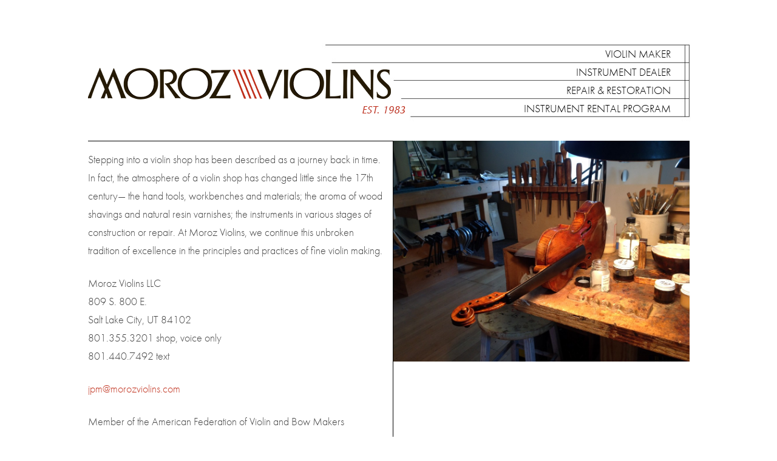

--- FILE ---
content_type: text/css
request_url: https://morozviolins.com/wp-content/themes/moreover/style.css?ver=20250415
body_size: 2538
content:
/*
 Theme Name:     Moreover
 Description:    Twenty Twelve Child Theme
 Author:         MJ & JM & 2001 maker
 Author URI:     http://morozviolins.com
 Template:       twentytwelve
 Colors: 		 (websafe is #cc3333) (more precise is bf2e1a)
 Version:        1.0.0
*/

@import url("../twentytwelve/style.css");



/* =Theme customization starts here
-------------------------------------------------------------- */



/* media madness */







/*  basics to override */




	.main-navigation li, 	.main-navigation li a {
		margin: 0 15px 0 0;
		margin: 0 0.9375rem 0 0;
		padding: 0 15px 0 0;
		padding: 0 0.9375rem 0 0;
		position: relative;
	}


body {font-size: 1.25rem;}

#page { background-image: url("images/morozbgmn.jpg"); 
		background-repeat: no-repeat;
		z-index: 9999; background-position: top right;}

#masthead img {position: relative;
top: 15px; left: 22px;}
#masthead {
		/* background-image: url("images/morozbgmn.jpg"); 
		background-repeat: no-repeat;
		z-index: 9999; background-position: right;
		padding-right: 15px; */}

.entry-content td {font-size: 1.15rem; font-family: "futura-pt",sans-serif;}

/* Design Tricks */


#site-navigation {
	float: right;
}

.main-navigation li, .main-navigation li a {
	line-height: 30px;
	font-size: 18px;
	color: #000;
}

.author-avatar {
		float: left;
		margin-top: 8px;
		margin-top: 0.571428571rem;
	}
	.author-description {
		float: right;
		width: 80%;
	}
	.site {
		margin: 0 auto;
		max-width: 960px;
		max-width: 68.571428571rem;
		overflow: hidden;
	}
	.site-content {
		float: left;
		width: 65.104166667%;
	}
	body.template-front-page .site-content,
	body.attachment .site-content,
	body.full-width .site-content {
		width: 100%;
	}
	.widget-area {
		float: right;
		width: 26.041666667%;
	}
	.site-header h1,
	.site-header h2 {
		text-align: left;
	}
	.site-header h1 {
		font-size: 26px;
		font-size: 1.857142857rem;
		line-height: 1.846153846;
		margin-bottom: 0;
	}
	.main-navigation ul.nav-menu,
	.main-navigation div.nav-menu > ul {
		border-bottom: 1px solid #ededed;
		border-top: 1px solid #ededed;
		display: inline-block !important;
		text-align: left;
		width: 100%;
	}
	.main-navigation ul {
		margin: 0;
		text-indent: 0;
	}
	.main-navigation li a,
	.main-navigation li {
		display: inline-block;
		text-decoration: none;
	}
	.main-navigation li a {
		border-bottom: 0;
		color: #6a6a6a;
		line-height: 3.692307692;
		text-transform: uppercase;
		white-space: nowrap;
	}
	.main-navigation li a:hover,
	.main-navigation li a:focus {
		color: #000;
	}

	.main-navigation li ul {
		margin: 0;
		padding: 0;
		position: absolute;
		top: 100%;
		z-index: 1;
		height: 1px;
		width: 1px;
		overflow: hidden;
		clip: rect(1px, 1px, 1px, 1px);
	}
	.main-navigation li ul ul {
		top: 0;
		left: 100%;
	}
	.main-navigation ul li:hover > ul,
	.main-navigation ul li:focus > ul,
	.main-navigation .focus > ul {
		border-left: 0;
		clip: inherit;
		overflow: inherit;
		height: inherit;
		width: inherit;
	}
	.main-navigation li ul li a {
		background: #efefef;
		border-bottom: 1px solid #ededed;
		display: block;
		font-size: 11px;
		font-size: 0.785714286rem;
		line-height: 2.181818182;
		padding: 8px 10px;
		padding: 0.571428571rem 0.714285714rem;
	
		white-space: normal;
	}
	.main-navigation li ul li a:hover,
	.main-navigation li ul li a:focus {
		background: #e3e3e3;
		color: #444;
	}
	.main-navigation .current-menu-item > a,
	.main-navigation .current-menu-ancestor > a,
	.main-navigation .current_page_item > a,
	.main-navigation .current_page_ancestor > a {
		color: #636363;
		font-weight: bold;
	}
	.menu-toggle {
		display: none;
	}
	.entry-header .entry-title {
		font-size: 22px;
		font-size: 1.571428571rem;
	}
	#respond form input[type="text"] {
		width: 46.333333333%;
	}
	#respond form textarea.blog-textarea {
		width: 79.666666667%;
	}
	.template-front-page .site-content,
	.template-front-page article {
		overflow: hidden;
	}
	.template-front-page.has-post-thumbnail article {
		float: left;
		width: 47.916666667%;
	}
	.entry-page-image {
		float: right;
		margin-bottom: 0;
		width: 47.916666667%;
	}
	.template-front-page .widget-area .widget,
	.template-front-page.two-sidebars .widget-area .front-widgets {
		float: left;
		width: 51.875%;
		margin-bottom: 24px;
		margin-bottom: 1.714285714rem;
	}
	.template-front-page .widget-area .widget:nth-child(odd) {
		clear: right;
	}
	.template-front-page .widget-area .widget:nth-child(even),
	.template-front-page.two-sidebars .widget-area .front-widgets + .front-widgets {
		float: right;
		width: 39.0625%;
		margin: 0 0 24px;
		margin: 0 0 1.714285714rem;
	}
	.template-front-page.two-sidebars .widget,
	.template-front-page.two-sidebars .widget:nth-child(even) {
		float: none;
		width: auto;
	}
	.commentlist .children {
		margin-left: 48px;
		margin-left: 3.428571429rem;
	}










@media screen and (min-width: 500px) {
	.column {
	}
	.main-navigation {
		float: left;}
		.main-navigation li ul {
		overflow: visible;
	}

}
	
	.menu-toggle {
	display: none;
 	}


@media screen and (max-width: 499px) {
	
	 }

@media screen and (max-width: 867px) {		
	#masthead img {
max-width: 60%; width: auto;
position: relative;
top: 15px; left: 22px;
}


}

@media screen and (max-width: 740px) {
	/* Make menu smaller */
		.main-navigation li, .main-navigation li a {
			font-size: 14px;}

}

@media screen and (max-width: 760px) {
	/* Make menu smaller */
		.main-navigation li, .main-navigation li a {
			font-size: 15px; }

}

@media screen and (max-width: 780px) {
	/* Make menu smaller */
		.main-navigation li, .main-navigation li a {
			font-size: 16px;}

}



/*  Fix on iphone
@media screen and (max-width: 800px) {
			#masthead img {
position: relative;
top: 0; left: 0;
max-width: 100%;
width: 100%;
}}
*/

@media screen and (max-width: 760px) {
.column, .wp-block-column {
		width: 80%!important; 
		margin: auto 8%;
		clear: both; 
		}
		
		.wp-block-column {flex-basis: calc(80% - 16px);}
		
		.main-navigation {
 padding-right: 0rem;	padding-right: 20px; 
}

.last {float: left;}

body {font-size: 1rem;}
.entry-content td {font-size: .95rem; font-family: "futura-pt",sans-serif;}

	#masthead {
		background-image: none; 
		background-repeat: no-repeat;
		z-index: 9999; background-position: right;}
		
		
			#masthead img {
position: relative;
top: 0; left: 0;
max-width: 100%;
width: 100%;
}

	.main-navigation li, 	.main-navigation li a {
		margin: 0 0 0 0;
		margin: 0 0.0rem 0 0;
		padding: 0 15px 0 0;
		padding: 0 0.9375rem 0 0;
		position: relative;
	}
	


#page {background-image: none;}
		
	.main-navigation {
		background-image: url("images/morozbgsm.jpg"); 
		background-repeat: no-repeat;
		z-index: 9999;
		padding-bottom: 5px;
		background-position: right top;
		float: right;
		width: 98%!important; 
		margin: auto;
		clear: both;
		padding-top: 30px;
		padding-right: 10px;
		padding-right: 0.625rem;
		}
		
	.main-navigation li ul {
		overflow: visible; 
	}
	
	.main-navigation li, .main-navigation li a {
	display: inline-block; text-align: left; 
	}
		
.main-navigation li, .main-navigation li a {
	line-height: 30px;
}
	/* Design Tricks */


#site-navigation {
	float: right;
}

	
	.menu-toggle {
	display: none;
 	}
 	
 	#page {	
	background: none;
	}


}




@media screen and (min-width: 800px) {
#masthead img {max-width: 80%; width: auto; 
	position: relative;
top: 15px; left: 22px;
	
	
}

}



/* Minimum width of 767 pixels. */
@media screen and (min-width: 720px) {
	body {
		background-color: #ffffff;
	}
	
	.site {
	max-width: 1035px; max-width: 73.92857142857143rem;
}

#masthead img {
max-width: 60%; width: auto;}
	
	body .site {
		padding: 0;
		margin-top: 48px;
		margin-top: 3.428571429rem;
		margin-bottom: 48px;
		margin-bottom: 3.428571429rem;
		box-shadow: none;
	}
	body.custom-background-empty {
		background-color: transparent;
	}
	body.custom-background-empty .site,
	body.custom-background-white .site {
		padding: 0;
		margin-top: 0;
		margin-bottom: 0;
		box-shadow: none;
	}
	.last {float: right;}

}






/* Fonts */



h1, p, .main-navigation li a {
  font-family: "futura-pt",sans-serif;
  }
  
#footercontent {text-align: center;}
  




/* border fixes */


.entry-content img, .comment-content img, .widget img, img.header-image, .author-avatar img, img.wp-post-image {
	border-radius: 0;
	box-shadow: none;
	}
	
.site-content article {
	border-bottom: none;
	}
	
.main-navigation ul.nav-menu, .main-navigation div.nav-menu > ul {
	border: none;
	}
	




/* Colors */



.site-header h1 a:hover,
.site-header h2 a:hover {
	color: #bf2e1a;
}
h1,
.comments-link a,
.entry-meta a {
	color: #bf2e1a;
}
.comments-link a:hover,
.entry-meta a:hover {
	color: #bf2e1a;
}
.format-status .entry-header header a {
	color: #bf2e1a;
}
.format-status .entry-header header a:hover {
	color: #bf2e1a;
}
.widget-area .widget a {
	color: #bf2e1a;
}
.widget-area .widget a:hover {
	color: #bf2e1a;
}
.main-navigation a {
	color: #bf2e1a;
}
.main-navigation a:hover,
.main-navigation a:focus {
	color: #bf2e1a;
}



a {
	outline: none;
	color: #bf2e1a;
}

.template-front-page .widget-area .widget li a {
	color: #bf2e1a;
}
.template-front-page .widget-area .widget li a:hover {
	color: #bf2e1a;
}
.format-status .entry-header header a:hover {
	color: #bf2e1a;


}




/*  media queries */



/* Design stuff */

.column-number-1, .wp-block-columns .wp-block-column:first-of-type	 {border-top: 1px solid black!important;
	border-right: 1px solid black!important;
	padding: 15px 15px 0 0;
	margin-right: auto;
	float: left; 
}

.site-content {margin: 0 22px 0 0;}
#content {padding: 0 22px;}







.entry-header .entry-title
	{display: none;}

.main-navigation {
	margin-top: 2px;
}


.main-navigation li, .main-navigation li a {
	display: block;
	text-align: right;
		z-index: 9999;

}

.main-navigation li, .main-navigation li a {
	line-height: 30px;
	color: #000;
}




	.main-navigation li a:hover,
	.main-navigation li a:focus {
		color:#bf2e1a;
	}
	.main-navigation .current-menu-ite	m > a,
	.main-navigation .current-menu-ancestor > a,
	.main-navigation .current_page_item > a,
	.main-navigation .current_page_ancestor > a {
		background-image: url("images/repeat.png"); 
		background-repeat: no-repeat;
		background-position-x: right;
		color: #bf2e1a;
		font-weight: normal;
	}

hgroup {display: none;}





/* Things I want small header to do: 
	
		#masthead img {
position: relative;
top: 0; left: 0;
max-width: 100%;
width: 95%;
}
 */









.footing {text-align: center; width: 100%; margin: 20px auto;  font-size: .85rem; font-family: "futura-pt",sans-serif; display: block; padding-top: 80px;
}

.footing a, 	.footing a:visited
 {color: #757575; text-decoration: none;}

	.footing a:hover,
	.footing a:focus {
		color:#bf2e1a; text-decoration: none;
	}


.footingred {color: #bf2e1a;}
	a.footingred,
	a:visited.footingred ,
	a:hover.footingred ,
	a:focus.footingred {
		color:#bf2e1a!important; text-decoration: none;
	}
	
	.entry-meta a, .entry-content a {text-decoration: none;}
	
	.site-content article {
   word-wrap: normal;
  -webkit-hyphens: none;
  -moz-hyphens: none;
   hyphens: none;
}

.widget-area .widget {
	-webkit-hyphens: none;
	-moz-hyphens: none;
	hyphens: none;
	word-wrap: normal;
}

@media screen and (max-width: 760px) {
	.entry-content p {font-size: 2rem;}
	
}

@media (max-width: 781px) and (min-width: 600px)
	
{.wp-block-column {flex-basis: calc(48% - 16px)!important;}}

@media (max-width: 760px) {
.column, .wp-block-column
	{margin: initial;}	
}
